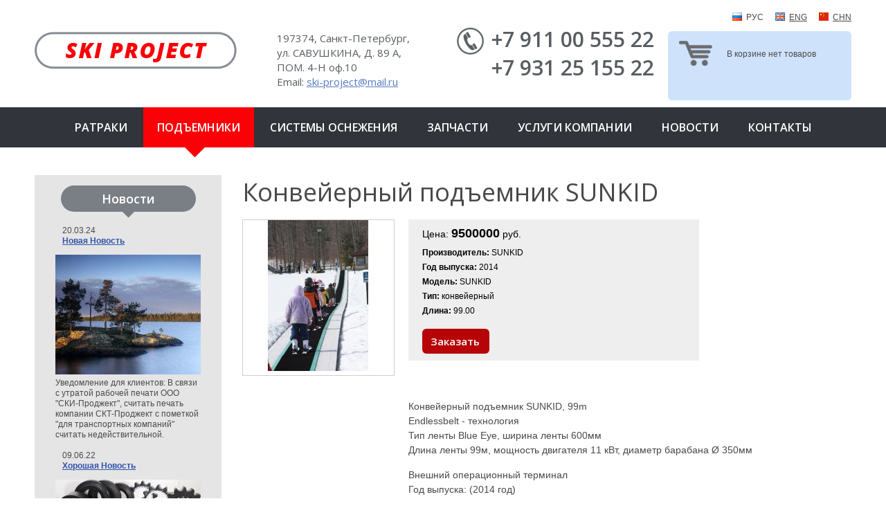

--- FILE ---
content_type: text/html; charset="utf-8"
request_url: http://ski-project.ru/pod-emniki/Konvejernyj-pod-emnik-sunkid/
body_size: 5535
content:
<!DOCTYPE html>

<!--[if lte IE 8 ]> <html class="ie8"> <![endif]-->
<!--[if (gt IE 8)|!(IE)]><!--><html> <!--<![endif]-->
	<head>
		<title>конвейерный подъемник - SKI PROJECT</title>
<meta http-equiv="Content-type" content="text/html; charset=utf-8" />
<meta http-equiv="Content-Language" content="ru-RU" />
<meta name="keywords" content="SUNKID подъемник, конвейерный подъемник, ленточный подъемник купить, детский подъемник" />

		<base href="http://ski-project.ru/"><!--[if lte IE 6]></base><![endif]-->
		
		
		
		
		<!--[if lt IE 9]> <script src="https://cdnjs.cloudflare.com/ajax/libs/html5shiv/3.7.2/html5shiv.min.js"></script> <![endif]-->
		
		
		
		
		
		
		

		
		
		
		
		
		
	<link rel="stylesheet" type="text/css" href="http://ski-project.ru/site/css/normalize.css?m=1455025461" />
<link rel="stylesheet" type="text/css" href="http://ski-project.ru/site/css/layout.css?m=1455025461" />
<link rel="stylesheet" type="text/css" href="http://ski-project.ru/site/css/content.css?m=1507192022" />
<link rel="stylesheet" type="text/css" href="http://ski-project.ru/site/css/typography.css?m=1455025461" />
<link rel="stylesheet" type="text/css" media="print" href="http://ski-project.ru/site/css/print.css?m=1455025461" />
<link rel="stylesheet" type="text/css" href="http://ski-project.ru/webylon/javascript/fancybox/jquery.fancybox-1.3.4.css?m=1455025477" />
<script type="text/javascript" src="http://ski-project.ru/webylon/javascript/jquery-1.7.2.min.js?m=1455025474"></script>
<script type="text/javascript" src="http://ski-project.ru/webylon/javascript/fancybox/jquery.fancybox-1.3.4.js?m=1455025477"></script>
<script type="text/javascript" src="http://ski-project.ru/webylon/javascript/fancybox/jquery.mousewheel-3.0.4.pack.js?m=1455025477"></script>
<script type="text/javascript" src="http://ski-project.ru/site/javascript/carouFredSel.js?m=1455025460"></script>
<script type="text/javascript" src="http://ski-project.ru/site/javascript/help.js?m=1455025460"></script>
<script type="text/javascript" src="http://ski-project.ru/site/javascript/script.js?m=1455025460"></script>
<script type="text/javascript" src="http://ski-project.ru/userforms/thirdparty/jquery-validate/jquery.validate.min.js?m=1455025471"></script>
<script type="text/javascript" src="http://ski-project.ru/userforms/thirdparty/jquery-validate/localization/messages_ru.js?m=1455025473"></script>
<script type="text/javascript" src="http://ski-project.ru/stealth_captcha/javascript/script.js?m=1455025464"></script>
<script type="text/javascript">
//<![CDATA[
			(function($) {
				$(document).ready(function() {
					$("#UserForm140").validate({
						ignore: [':hidden'],
						errorClass: "required",	
						errorPlacement: function(error, element) {
							if(element.is(":radio")) {
								error.insertAfter(element.closest("ul"));
							} else {
								error.insertAfter(element);
							}
						},
						messages:
							{
EditableTextField18:"Поле &#39;Имя&#39; является обязательным.", EditableTextField19:"Поле &#39;Телефон&#39; является обязательным.", EditableEmailField21:"Поле &#39;Email&#39; является обязательным.", EditableTextField20:"Поле &#39;Товар&#39; является обязательным.", EditableTextField22:"Поле &#39;Сообщение&#39; является обязательным.", EditableCheckbox43:"Поле &#39;Согласие&#39; является обязательным.", EditableSpamProtectionField24:"Поле &#39;EditableSpamProtectionField24&#39; является обязательным."
}

						,
						rules: 
						 	{
EditableTextField18:{
required:1
}
, EditableTextField19:{
required:1
}
, EditableEmailField21:{
required:1, email:1
}
, EditableTextField20:{
required:1
}
, EditableCheckbox43:{
required:1
}
, EditableSpamProtectionField24:{
required:1
}

}

					});
				});
			})(jQuery);

//]]>
</script>
</head>
	<body class="inner Product ru">
		<div class="wrapper" id="wrapper">
			<header class="header hide-print">
				<div class="langlinks">
					
						<span class="lang ru">РУС</span>
					
					
						<a href="/en/" class="lang en">ENG</a>
					
					
						<a href="/ch/" class="lang ch">CHN</a>
					
				</div>
				<a href="/" class="logo"><img src="site/img/logo.png" alt="logo" /></a>
				<div class="header-contacts">
					197374, Санкт-Петербург,<br/>
ул. САВУШКИНА, Д. 89 А, <br/>
ПОМ. 4-Н оф.10<br/>
					Email: <a href="mailto:ski-project@mail.ru">ski-project@mail.ru</a>
				</div>
				
				<div class="header-phone">
					+7 911 00 555 22<br/>
+7 931 25 155 22
				</div>
				
				<div class="cart">
				
					<div class="cart-info">
						
							<p class="nothing">В корзине нет товаров</p>
						
					</div>
				
				</div>
			</header>
			
			<nav class="mainmenu hide-print">
				<ul class="first-level">
					
					<li class="fl-item"><a href="/ratraki/" title="Ратраки" class="link">Ратраки</a>
						
					</li>
					
					<li class="fl-item"><a href="/pod-emniki/" title="Подъемники" class="section">Подъемники</a>
						
					</li>
					
					<li class="fl-item"><a href="/sistemy-osnezhenija/" title="Системы оснежения" class="link">Системы оснежения</a>
						
							<ul class="second-level">
							
								<li class="sl-item"><a href="/sistemy-osnezhenija/katalog/" title="Каталог" class="link">Каталог</a></li>
							
								<li class="sl-item"><a href="/sistemy-osnezhenija/snegogeneratory-sherpa/" title="Снегогенераторы SHERPA" class="link">Снегогенераторы SHERPA</a></li>
							
							</ul>
						
					</li>
					
					<li class="fl-item"><a href="/zapchasti/" title="Запчасти" class="link">Запчасти</a>
						
							<ul class="second-level">
							
								<li class="sl-item"><a href="/zapchasti/dlja-ratrakov/" title="Для ратраков" class="link">Для ратраков</a></li>
							
								<li class="sl-item"><a href="/zapchasti/dlja-pod-emnikov/" title="Для подъемников" class="link">Для подъемников</a></li>
							
								<li class="sl-item"><a href="/zapchasti/dlja-sistemy-osnezhenija/" title="Для системы оснежения" class="link">Для системы оснежения</a></li>
							
								<li class="sl-item"><a href="/zapchasti/on-line-shop/" title="ON-LINE SHOP" class="link">ON-LINE SHOP</a></li>
							
							</ul>
						
					</li>
					
					<li class="fl-item"><a href="/uslugi-kompanii/" title="Услуги компании" class="link">Услуги компании</a>
						
							<ul class="second-level">
							
								<li class="sl-item"><a href="/uslugi-kompanii/kompleksnye-predlozhenija/" title="Комплексные предложения" class="link">Комплексные предложения</a></li>
							
								<li class="sl-item"><a href="/uslugi-kompanii/servis/" title="Сервис" class="link">Сервис</a></li>
							
								<li class="sl-item"><a href="/uslugi-kompanii/proizvodstvo/" title="Наше производство" class="link">Наше производство</a></li>
							
							</ul>
						
					</li>
					
					<li class="fl-item"><a href="/novosti/" title="Новости" class="link">Новости</a>
						
					</li>
					
					<li class="fl-item"><a href="/contacts/" title="Контакты" class="link">Контакты</a>
						
							<ul class="second-level">
							
								<li class="sl-item"><a href="/contacts/forma-obratnoj-svjazi/" title="Форма обратной связи" class="link">Форма обратной связи</a></li>
							
							</ul>
						
					</li>
					
				</ul>
			</nav>
			<div class="print_block show-print clearfix">
				<img src="site/img/logo.png" class="print_logo" alt="logo" />
				<div class="contacts print_contacts">
					
					<div class="ico map-ico">197374, Санкт-Петербург,<br/>
ул. САВУШКИНА, Д. 89 А, <br/>
ПОМ. 4-Н оф.10</div>
					
					
					
					<div class="ico phone-ico">+7 911 00 555 22<br/>
+7 931 25 155 22</div>
					
						
					<div class="ico fax-ico">+7 812 386 64 28</div>
					
					
					<div class="ico mail-ico">ski-project@mail.ru</div>
					
				</div>
			</div>
			<div id="body" class="body">
				<aside id="side-col" class="side-col hide-print">
					
					
					
					
					
					<section class="block news-widget">
						<header class="block-header"><h2>Новости</h2></header>
						<div class="block-content">
							
							<article class="item">
								<span class="date">20.03.24</span>
								<a class="title" href="/novosti/new-newsentry-2/"><h3>Новая Новость</h3></a>
								<img src="http://ski-project.ru/assets/page-files/1/25/_resampled/SetWidth210-Severnaya-Kareliya.jpg" alt="Северная Карелия.jpg" />
								
								<p>Уведомление для клиентов: В связи с утратой рабочей печати ООО &quot;СКИ-Проджект&quot;, считать печать компании СКТ-Проджект с пометкой &quot;для транспортных компаний&quot; считать недействительной.</p>
								
							</article>
							
							<article class="item">
								<span class="date">09.06.22</span>
								<a class="title" href="/novosti/horoshaja-novost/"><h3>Хорошая Новость</h3></a>
								<img src="http://ski-project.ru/assets/page-files/3/213/_resampled/SetWidth210-FDN2403.JPG" alt="_FDN2403.JPG" />
								
								<p>НА СКЛАДЕ ЗАПЧАСТИ ДЛЯ ХОДОВОЙ</p>
								
							</article>
							
							<article class="item">
								<span class="date">08.04.17</span>
								<a class="title" href="/novosti/zapchasti-dlja-ratrakov-kanatnyh-dorog-snegogeneratorov/"><h3>Запчасти для ратраков, канатных дорог, снегогенераторов</h3></a>
								<img src="http://ski-project.ru/assets/page-files/2/115/_resampled/SetWidth210-5_KRA14_8001602_1_.jpg" alt="5_KRA14_8001602_1_.jpg" />
								
								<p>Компания SKI-Project значительно расширила перечень б/у и новых запчастей для ратраков, канатных бугельных и кресельных дорог, снегогенераторов всех марок. </p>
								
							</article>
							
							<a class="archive" href="/novosti/">Архив новостей</a>
						</div>
					</section>
					
					
				</aside>
				<section class="center-col typography Product-layout" id="center-col">
					
						<h1>Конвейерный подъемник SUNKID</h1>


<div class="product-wrapper clearfix">
	<div class="photos-box">
		   
			
				<a href="http://ski-project.ru/assets/Uploads/300px-Magic_carpet_ski_lift.jpg" rel="gal" title="Конвейерный подъемник SUNKID" class="ssImagePopup">
					<img src="http://ski-project.ru/assets/Uploads/_resampled/paddedimage218218-300px-Magic_carpet_ski_lift.jpg" title="300px-Magic_carpet_ski_lift.jpg" alt="300px-Magic_carpet_ski_lift.jpg" />
				</a>
			
		
		
		
	</div>
	<div class="description">
		<div class="price-cont clearfix form-view">
			<div class="price opt"><span class="name">Цена:</span> 
				
					
					<span class="value">9500000</span>&nbsp;руб.
					
				
				<p class="parameters">
					<b>Производитель:</b> SUNKID<br/>
					<b>Год выпуска:</b> 2014<br/>
					
					<b>Модель:</b> SUNKID<br/>
					<b>Тип:</b> конвейерный<br/>
					<b>Длина:</b> 99.00<br/>
				</p>
			</div>
			
				
				<div class="order-button clearfix"><span class="value">

<form  id="AddProductForm_197" action="/forma-prostogo-zakaza/checkout" method="post" enctype="application/x-www-form-urlencoded" class="AddProductForm">

		
		
			<input type="hidden" class="hidden nolabel" id="AddProductForm_197_itemId" name="itemId" value="197" />
		
	
		
			<input class="action  AddProductAction" id="AddProductForm_197_action_checkout" type="submit" name="action_checkout" value="Заказать" title="Заказать" />
		
	

</form>

</div>
				
			
		</div>
		
			<p> </p>
<p>Конвейерный подъемник SUNKID, 99m<br/>Endlessbelt - технология<br/>Тип ленты Blue Eye, ширина ленты 600мм<br/>Длина ленты 99м, мощность двигателя 11 кВт, диаметр барабана Ø 350мм </p>
<p>Внешний операционный терминал<br/>Год выпуска: (2014 год)<br/>• Верхняя станция - приводная<br/>Длину может варьироваться .</p>
<p>Гарантия 1 год. </p>
<p> </p>
		
		
		
		
	</div>
</div>
				</section>
			</div>
			<div class="print_block show-print clearfix">
				<table id="print_footer">
					<tr>
						<td class="print_copyrights">
							<p class="site_copyright">2015 © SKI PROJECT<br/></p>
							<p>Создание сайта<br/>
							&copy; 2014, Студия Медиавеб</p>
							<p class="print_link">http://ski-project.ru/pod-emniki/Konvejernyj-pod-emnik-sunkid/</p>
						</td>
						<td class="qr-code">
							<img src="http://chart.googleapis.com/chart?cht=qr&amp;chs=120x120&amp;chld=M&amp;chl=http://ski-project.ru/pod-emniki/Konvejernyj-pod-emnik-sunkid/" alt="QR" />
						</td>
					</tr>
				</table>
			</div>
			<footer id="footer" class="footer hide-print">
				<div class="footer-content">
					<div class="copyright">
						2015 © SKI PROJECT<br/>
						<p>&copy; Сайт создан в <a href="http://mediaweb.ru/" target="_blank">Студии Медиавеб</a></p>
					</div>
					
					<div class="custom-block">
						<!--LiveInternet counter--><script type="text/javascript"><!--
document.write("<a href='//www.liveinternet.ru/click' "+
"target=_blank><img src='//counter.yadro.ru/hit?t18.5;r"+
escape(document.referrer)+((typeof(screen)=="undefined")?"":
";s"+screen.width+"*"+screen.height+"*"+(screen.colorDepth?
screen.colorDepth:screen.pixelDepth))+";u"+escape(document.URL)+
";"+Math.random()+
"' alt='' title='LiveInternet: показано число просмотров за 24"+
" часа, посетителей за 24 часа и за сегодня' "+
"border='0' width='88' height='31'><\/a>")
//--></script><!--/LiveInternet-->

					</div>
					
					<div class="footer-contacts contacts">
						
						<div class="ico map-ico">197374, Санкт-Петербург,<br/>
ул. САВУШКИНА, Д. 89 А, <br/>
ПОМ. 4-Н оф.10</div>
						
						
						
						<div class="ico phone-ico">+7 911 00 555 22<br/>
+7 931 25 155 22</div>
						
								
						<div class="ico fax-ico">+7 812 386 64 28</div>
						
						
						<div class="ico mail-ico">Email: <a href="mailto:ski-project@mail.ru">ski-project@mail.ru</a></div>
						
					</div>
					<div class="footer-links clearfix">
						
						<a href="http://vk.com/" class="vk"></a>
						
						
						<a href="http://vk.com/" class="facebook"></a>
						
						
						<a href="http://vk.com/" class="google-plus"></a>
						
						
						<a href="http://vk.com/" class="twitter"></a>
						
						
						<a href="http://vk.com/" class="livejournal"></a>
						
					</div>
					<ul class="bottom-menu">
						
						<li><a href="/ratraki/" title="Ратраки" class="link">Ратраки</a></li>
						
						<li><a href="/pod-emniki/" title="Подъемники" class="section">Подъемники</a></li>
						
						<li><a href="/sistemy-osnezhenija/" title="Системы оснежения" class="link">Системы оснежения</a></li>
						
						<li><a href="/zapchasti/" title="Запчасти" class="link">Запчасти</a></li>
						
						<li><a href="/uslugi-kompanii/" title="Услуги компании" class="link">Услуги компании</a></li>
						
						<li><a href="/novosti/" title="Новости" class="link">Новости</a></li>
						
						<li><a href="/contacts/" title="Контакты" class="link">Контакты</a></li>
						
					</ul>
				</div>
			</footer>
		</div>
		<div class="popup-bg popup-UserForm140" >
	<div class="popup-content typography main-form">
		<span class="close">Закрыть</span>
		<h2 class="title">Запрос цены</h2>
		

<form  id="UserForm140" action="/price-request/Form" method="post" enctype="application/x-www-form-urlencoded">

	
	<p id="UserForm140_error" class="message " style="display: none"></p>
	
	
	<fieldset>
		 
		
			<div id="EditableTextField18" class="field text  requiredField"><label class="left" for="UserForm140_EditableTextField18">Имя</label><div class="middleColumn"><input type="text" class="text TextField requiredField" id="UserForm140_EditableTextField18" name="EditableTextField18" value="" /></div></div>
		
			<div id="EditableTextField19" class="field text  requiredField"><label class="left" for="UserForm140_EditableTextField19">Телефон</label><div class="middleColumn"><input type="text" class="text TextField requiredField" id="UserForm140_EditableTextField19" name="EditableTextField19" value="" /></div></div>
		
			<div id="EditableEmailField21" class="field email  requiredField"><label class="left" for="UserForm140_EditableEmailField21">Email</label><div class="middleColumn"><input type="text" class="text EmailField requiredField" id="UserForm140_EditableEmailField21" name="EditableEmailField21" value="" /></div></div>
		
			<div id="EditableTextField20" class="field text  requiredField product-field"><label class="left" for="UserForm140_EditableTextField20">Товар</label><div class="middleColumn"><input type="text" class="text TextField requiredField product-field" id="UserForm140_EditableTextField20" name="EditableTextField20" value="" /></div></div>
		
			<div id="EditableTextField22" class="field textarea "><label class="left" for="UserForm140_EditableTextField22">Сообщение</label><div class="middleColumn"><textarea id="UserForm140_EditableTextField22" name="EditableTextField22" rows="5" cols="20"></textarea></div></div>
		
			<p id="EditableCheckbox43" class="field checkbox  requiredField personal-data">
	<span class="middlecolumn"><input type="checkbox" class=" requiredField personal-data" id="UserForm140_EditableCheckbox43" name="EditableCheckbox43" value="1" />
	<label class="right" for="UserForm140_EditableCheckbox43">Согласие</label></span>
	<span class="right">Я ознакомлен и согласен с <a target="_blank" href="/politika-obrabotki-personal-nyh-dannyh/">политикой обработки персональных данных</a> сайта</span>
	
</p>
		
			<div id="EditableSpamProtectionField24" class="field stealthfieldcaptcha  requiredField nolabel"><div class="middleColumn"><input type="text" class="text TextField" name="EditableSpamProtectionField24[_e]" style="display: none" data-ctext="EmUPX9A8MKRa9g7m" value="" /><input type="hidden" class="hidden stealth_filled" name="EditableSpamProtectionField24[_f]" data-ctext="EmUPX9A8MKRa9g7m" value="" /></div></div>
		
			<input type="hidden" class="hidden nolabel" id="UserForm140_SecurityID" name="SecurityID" value="219349594" />
		
		<div class="clear"><!-- --></div>
	</fieldset>

	
	<div class="Actions">
		
			<input class="action " id="UserForm140_action_process" type="submit" name="action_process" value="Отправить" title="Отправить" />
		
	</div>
	

</form>


	</div>
	<div class="popup-thanks">
		<p>Спасибо, мы получили ваше сообщение.</p>
	</div>
</div>
	</body>
</html>

--- FILE ---
content_type: text/css
request_url: http://ski-project.ru/site/css/layout.css?m=1455025461
body_size: 10266
content:
/*
  (c) Mediaweb Studio
*/

/* FONTS
-------------------------------------------- */
@import url(http://fonts.googleapis.com/css?family=Open+Sans:400,400italic,600,600italic&subset=latin,cyrillic);

/* COMMON
-------------------------------------------- */
html { -webkit-text-size-adjust: auto; -ms-text-size-adjust: auto; }
html, body, img, form, fieldset {
	margin: 0;
	padding: 0;
	border: none;
}
html, body {
	height:100%;
	margin: 0;
	padding: 0;
}
body {
	font: 12px Tahoma, sans-serif;
	color: #4A4A4A;
	background-color: #fff;
}
legend {
	display:none;
}
a {
	color: #3054A9;
}
a:hover {
	text-decoration: none;
}
p {
	margin:0;
}

/* HELP
-------------------------------------------- */
.show-print,
.hide {
	display: none;
	visibility: hidden;
}
.nowrap {
	white-space: nowrap;
}

/* clearfix */
.clearfix:before,
.clearfix:after {
	content: " ";
	display: table;
}
.clearfix:after {
	clear: both;
}

br.clear {
	line-height: 0;
	clear: both;
}

/* CONTENT
-------------------------------------------- */
.wrapper {
	min-height: 100%;
	position: relative;
	width: 100%;
	min-width: 1200px;
	background-color: #fff;
}
.header {
	height: 155px;
	width: 1200px;
	margin: 0 auto;
	position: relative;
}
.body {
	width: 1200px;
	margin: 0 auto;
	padding-bottom: 370px;
	padding-top: 40px;
	overflow: hidden;
	position: relative;
}
.center-col {
	float: left;
	width: 850px;
	margin: 0 40px 0 20px;
}
.side-col {
	width: 270px;
	float: left;
	margin: 0 10px;
}
.center-col, .side-col {
	min-height: 1px;
}
.body .custom-block {
	margin-bottom: 30px;
}
.footer {
	width: 100%;
	height: 296px;
	position: absolute;
	bottom: 0;
	left: 0;
	background: #343434;
}
.footer .footer-content {
	position: relative;
	width: 1200px;
	margin: 0 auto;
	height: 296px;
}

/* HEADER
-------------------------------------------- */
.header .logo {
	display: block;
	position: absolute;
	width: 292px;
	height: 54px;
	top: 46px;
	left: 10px;
}

/* cart */
.cart {
	position: absolute;
	top: 45px;
	right: 10px;
	height: 100px;
	width: 265px;
	background: url([data-uri])
	16px 14px no-repeat #CFE2FC;
	border-radius: 6px;
}
.cart .cart-info {
	padding: 20px 0 0 85px;
}
.cart .cart-info > p > span {
	display: inline-block;
	width: 80px;
}
.cart .cart-info > a {
	display: block;
	font: 600 14px/30px 'Open Sans', sans-serif;
	color: #fff;
	width: 162px;
	height: 30px;
	text-align: center;
	text-decoration: none;
	background: #B70408;
	border-radius: 6px;
	margin-top: 10px;
}
.cart .nothing {
	padding-top: 6px;
}

/* languages */
.langlinks {
	position: absolute;
	right: 10px;
	top: 18px;
	height: 14px;
}
.langlinks .lang {
	display: inline-block;
	margin-left: 14px;
	padding-left: 20px;
	height: 12px;
	font: 12px/14px Tahoma, sans-serif;
	color: #494949;
}
.langlinks .ru {
	background: url([data-uri])
	left center no-repeat;
}
.langlinks .en {
	background: url([data-uri])
	left center no-repeat;
}
.langlinks .ch {
	background: url([data-uri])
	left center no-repeat;
}

.header-contacts {
	position: absolute;
	top: 45px;
	left: 360px;
	font: 15px/140% 'Open Sans', sans-serif;
	color: #575D61;
}
.header-contacts > a {
	color: #557BBF;
}

.header-phone {
	position: absolute;
	left: 620px;
	top: 36px;
	padding: 0px 0 0 50px;
	font: 600 30px 'Open Sans', sans-serif;
	color: #575D61;
	background: url([data-uri])
	left 4px no-repeat;
}

/* main menu */
.mainmenu {
	background: #31343A;
	width: 100%;
	height: 58px;
}
.mainmenu ul,
.mainmenu li {
	display: block;
	margin: 0;
	padding: 0;
	list-style-type: none;
}
.mainmenu .first-level {
	width: 1200px;
	margin: 0 auto;
	text-align: center;
}
.mainmenu .fl-item {
	display: inline-block;
	padding: 0;
	margin: 0;
	position: relative;
}
.mainmenu  .fl-item > a {
	display: block;
	height: 58px;
	padding: 0 20px;
	font: 600 16px/58px 'Open Sans', sans-serif;
	text-decoration: none;
	text-transform: uppercase;
	color: #fff;
}
.mainmenu .fl-item > a:hover {
	text-decoration: none;
	background-color: #000;
}
.mainmenu .fl-item > a.section {
	background-color: #FA0107;
	position: relative;
}
.mainmenu .fl-item > a.section:after {
	content: "";
	position: absolute;
	width: 39px;
	height: 15px;
	bottom: -15px;
	left: 50%;
	margin-left: -20px;
	background: url([data-uri])
	no-repeat;
	z-index: 1001;
}
.mainmenu .second-level {
	display: none;
	width: 100%;
	min-width: 200px;
	position: absolute;
	background: #6B6E74;
	padding: 8px 0;
	z-index: 8000;
}
.mainmenu .fl-item:hover .second-level {
	display: block;
}
.mainmenu .second-level .sl-item a {
	display: block;
	text-align: left;
	padding: 10px 20px;
	font: 15px 'Open Sans', sans-serif;
	text-decoration: none;
	color: #fff;
}
.mainmenu .second-level .sl-item a:hover {
	background: #44474E;
}

/* PAGE
-------------------------------------------- */
.parent-link, .showall {
	margin-top: 20px;
}

/* special catalog */
.typography h2.special-title {
	font: normal 36px 'Open Sans', sans-serif;
	margin: 0 0 15px;
}
.special .item {
	float: left;
	width: 260px;
	margin: 0 20px 10px 0;
	text-align: center;
}
.special .item .image {
	display: block;
	margin-bottom: 20px;
}
.special .item .image > img {
	display: block;
	border-radius: 6px;
}
.special .item .title {
	font: 600 16px 'Open Sans', sans-serif;
	color: #054179;
}
.special .item .price {
	font: 18px 'Open Sans', sans-serif;
	color: #000;
}
.special .item .price > b {
	font-weight: 600;
	font: 24px;
}
.special .item .action {
	background: #FA0107;
	color: #fff;
}


/* Pagenavigation */
.center-col.typography .pagenav, .center-col.typography .pagenav li {
	margin: 0;
	padding: 0;
	list-style-type: none;
}
.pagenav li {
	display: inline-block;
	border: 1px solid #9AB6CF;
}
.pagenav a, .pagenav span {
	display: block;
	padding: 1px 4px;
	font-weight: bold;
	text-decoration: none;
}
.pagenav a {
	background-color: #fff;
}

/* infoblocks */
.infoblocks {
	margin-bottom: 22px;
}
.infoblocks a {
	display: block;
	margin-bottom: 4px;
}

/* left menu */
.sidemenu {
	border: 7px solid #E5E5E5;
	border-radius: 15px;
	margin-bottom: 28px;
	background: #fff;
	padding: 22px 30px;
}
.sidemenu ul, .sidemenu li {
	list-style-type: none;
	display: block;
	padding: 0;
	margin: 0;
}
.sidemenu .fl-item > a {
	display: block;
	padding: 0 0 0 18px;
	margin-bottom; 12px;
	color: #0D0D0D;
	text-decoration: none;
	font: 600 16px 'Open Sans', sans-serif;
	background: url([data-uri])
	left 9px no-repeat;
}
.sidemenu .fl-item > a:hover, .sidemenu .fl-item > a.section {
	background: url([data-uri])
	left 9px no-repeat;
	color: #AF2626;
}
.sidemenu .second-level {
	padding-top: 10px;
	display: none;
	visibility: hidden;
}
.sidemenu .fl-item.section .second-level {
	display: block;
	visibility: visible;
}
.sidemenu .sl-item > a {
	display: block;
	padding-left: 30px;
	margin-bottom: 10px;
	color: #0D0D0D;
	text-decoration: none;
	font: 14px 'Open Sans', sans-serif;
	background: url([data-uri])
	10px 9px no-repeat;
}
.sidemenu .sl-item > a:hover, .sidemenu .sl-item > a.section {
	color: #B70407;
	background: url([data-uri])
	10px 9px no-repeat;
}

/* blocks */
.block {
	font: 12px/125% Tahoma, sans-serif;
	color: #4A4A4A;
	background-color: #E5E5E5;
	margin-bottom: 30px;
	padding: 15px 30px 24px 30px;
}
.block-header {
	height: 38px;
	width: 195px;
	margin: 0 auto 20px;
	text-align: center;
	position: relative;
	background: #7A7F86;
	border-radius: 20px;
	position: relative;
}
.block-header:after {
	content: "";
	position: absolute;
	width: 17px;
	height: 9px;
	bottom: -9px;
	left: 50%;
	margin-left: -8px;
	background: url([data-uri])
	no-repeat;
}
.block-header > h2 {
	font: 600 18px/38px 'Open Sans', sans-serif;
	color: #fff;
	margin: 0;
}

/* cart */
.cart.block .block-content span {
	display: inline-block;
	width: 70px;
}
.cart.block .block-content a {
	display: inline-block;
	margin-top: 5px;
}

/* contacts */
.contacts .ico {
	padding-left: 20px;
	padding: 0 0 2px 20px;
	margin-bottom: 10px;
	-webkit-print-color-adjust: exact;
}
.map-ico {
	background: url('../img/icons/contacts/ico-map.png') no-repeat;
}
.time-ico {
	background: url('../img/icons/contacts/ico-time.png') no-repeat;
}
.phone-ico {
	background: url('../img/icons/contacts/ico-phone.png') no-repeat;
}
.fax-ico {
	background: url('../img/icons/contacts/ico-fax.png') no-repeat;
}
.mail-ico {
	background: url('../img/icons/contacts/ico-mail.png') no-repeat;
}

/* news widgets */
.news-widget .item {
	margin-bottom: 15px;
}
.news-widget .date {
	display: inline-block;
	margin-left: 10px;
}
.news-widget .title h3 {
	display: block;
	margin: 0 0 12px 10px;
	font-weight: bold;
	font-size: 12px;
}
.news-widget img {
	display: block;
	margin-bottom: 5px;
}
.news-widget .archive {
	display: block;
	text-align: center;
}

/* FOOTER
-------------------------------------------- */
.footer .footer-content {
	background: url([data-uri])
	10px 42px no-repeat;
}
.footer .copyright {
	position: absolute;
	right: 10px;
	top: 40px;
	color: #fff;
	font: 12px/15px Tahoma, sans-serif;
}
.footer .copyright a {
	color: #fff;
}
.footer a {
	color: #1DB5FF;
}
.footer .custom-block  {
	position: absolute;
	right: 10px;
	top: 88px;
	width: 250px;
	text-align: right;
}
.footer .footer-contacts {
	position: absolute;
	left: 390px;
	top: 40px;
	color: #fff;
}
.footer-links {
	position: absolute;
	top: 205px;
	left: 390px;
}
.footer-links a {
	width: 40px;
	height: 40px;
	background: url('../img/icons/sn.png') no-repeat;
	display: block;
	float: left;
	margin-right: 5px;
}
.footer-links a.vk { background-position: 0px 0px; }
.footer-links a.vk:hover { background-position: 0px -40px; }
.footer-links a.facebook { background-position: -45px 0; }
.footer-links a.facebook:hover { background-position: -45px -40px; }
.footer-links a.google-plus { background-position: -90px 0; }
.footer-links a.google-plus:hover { background-position: -90px -40px; }
.footer-links a.twitter { background-position: -135px 0; }
.footer-links a.twitter:hover { background-position: -135px -40px; }
.footer-links a.livejournal { background-position: -180px 0; }
.footer-links a.livejournal:hover { background-position: -180px -40px; }

.bottom-menu {
	position: absolute;
	left: 710px;
	top: 40px;
}
.bottom-menu, .bottom-menu li {
	display: block;
	margin: 0;
	padding: 0;
}
.bottom-menu li {
	margin-bottom: 10px;
}
.bottom-menu a {
	font: 14px Arial, sans-serif;
}
/* SLIDER
-------------------------------------------- */
.carousel-wrapper {
	width: 100%;
	height: 383px;
	overflow: hidden;
	position: relative;
}
.carousel div {
	display: block;
	float: left;
	width: 900px;
	height: 383px;
	position: relative;
}
.carousel .desc {
	position: absolute;
	left: 0;
	width: 100%;
	bottom: 10px;
	height: 56px;
	font: 41px/56px 'Roboto Slab', sans-serif;
	color: #fff;
	text-align: center;
	background: rgba(72, 89, 109, 0.65);
}
.carousel img {
	display: block;
	width: 900px;
	height: 383px;
}
.carousel-wrapper .prev, .carousel-wrapper .next {
	display: block;
	height: 383px;
	width: 50%;
	top: 0;
	position: absolute;
}
.carousel-wrapper .prev:hover, .carousel-wrapper .next:hover {

}
.carousel-wrapper .prev {
	left: -450px;
	background: url([data-uri])
	right 110px center no-repeat rgba(82, 102, 124, 0.75);
}
.carousel-wrapper .next {
	right: -450px;
	background: url([data-uri])
	left 110px center no-repeat rgba(82, 102, 124, 0.75);
}

--- FILE ---
content_type: text/css
request_url: http://ski-project.ru/site/css/content.css?m=1507192022
body_size: 3165
content:
/*
  (c) Mediaweb Studio
*/

/* COMMON: FILES
------------------------------------ */
.main-files {
	margin: 40px 0;
	font: 12px/125% Tahoma, sans-serif;
}
.main-files .item {
	min-height: 27px;
	font-size: 12px;
	margin-bottom: 6px;
	overflow: hidden;
}
.main-files .info {
	padding: 6px 0 0 32px;
}
.main-files .item .ico {
	float: left;
	width: 27px;
	height: 32px;
	background-image: url("../img/icons/files.png");
	background-repeat: no-repeat;
}
.main-files  .ico-arc,
.main-files  .ico-zip,
.main-files  .ico-rar {
	background-position: 0 -33px;
}
.main-files .ico-mp3 {
	background-position: 0 -66px;
}
.main-files .ico-jpg , .main-files .ico-png {
	background-position: 0 -99px;
}
.main-files .ico-mkv {
	background-position: 0 -132px;
}
.main-files  .ico-txt {
	background-position: 0 -165px;
}
.main-files  .ico-doc, 
.main-files  .ico-docx {
	background-position: 0 -199px;
}
.main-files .ico-pdf {
	background-position: 0 -233px;
}
.main-files  .ico-pps {
	background-position: 0 -267px;
}
.main-files  .ico-ppt {
	background-position: 0 -301px;
}
.main-files  .ico-xls, 
.main-files  .ico-xlsx {
	background-position: 0 -335px;
}

/* COMMON: FORM
------------------------------------ */
/* general */
.main-form form {
	width: 460px;
	padding: 10px 0;
}
.main-form fieldset div.field {
	margin-bottom: 5px;
	overflow: hidden;
	width: 460px;
}
.main-form fieldset div.field label.left {
	display: block;
	float: left;
	overflow: hidden;
	width: 180px !important;
}
.main-form div.requiredField label.left:after {
	content: " *";
	color: #FF0000;
}
.main-form fieldset div.field .middleColumn {
	float: left;
	overflow: visible;
	width: 280px;
}
.main-form div.requiredField label.required {
	display: block;
	color: #FF0000;
	padding-top: 2px;
}
.main-form div.field  .message {
	color: #ff0000;
	margin-left: 180px;
}
.main-form p.checkbox.personal-data label.right {
	display: none;
}
.main-form p.checkbox label.required {
	color: #FF0000;
	margin-left: 5px;
}
.main-form p.checkbox .message {
	color: #ff0000;
}

/* fields */
.main-form .middleColumn input.text,
.main-form .middleColumn textarea,
.main-form .middleColumn select,
.form-view input.text,
.form-view textarea,
.form-view select {
	border: 1px solid #9AB6CF;
	background: #FFF;
}
.main-form .middleColumn input.text,
.main-form .middleColumn textarea {
	padding: 2px 3px;
	font: 13px Tahoma, sans-serif;
	text-align: left;
	resize: none;
	width: 272px;
}
.main-form .middleColumn select{
	padding:1px;
	width: 280px;
}
.main-form p.checkbox {
	padding-left: 180px;
}

/* groups */
.main-form .middleColumn ul {
	list-style-type: none;
	padding: 0;
	margin: 0;
}
.main-form .middleColumn ul label {
	vertical-align: top;
}
.main-form .middleColumn ul input {
	vertical-align: bottom;
}

/* action */
.main-form input.action,
.form-view input.action,
a.button-link {
	background: #646973;
	height: 36px;
	border: none;
	border-radius: 6px;
	padding: 0 14px 0 12px;
	cursor: pointer;
	font: 600 13px/36px 'Open Sans', sans-serif;
	color: #fff !important;
}
.main-form input.action:active,
.form-view input.action:active,
a.button-link:active {
	padding: 0 13px 0 13px;
}
.main-form div.Actions {
	padding: 10px 0 0;
	position: relative;
	text-align: right;
}
a.button-link {
	display: inline-block;
	text-decoration: none;
}

/* captcha */
.main-form .phpcaptcha img {
	float:left;
	margin:0 10px 0 0;
	border: 0 none;
}
.main-form .phpcaptcha input.text {
	position: relative;
	top: -5px;
	width: 172px;
}

/* COMMON: POPUP FORM
------------------------------------ */
.popup-bg {
	display: none;
	width: 100%;
	height: 100%;
	position: fixed;
	top: 0;
	left: 0;
	text-align: center;
	background: rgba(170, 170, 170, 0.4);
	z-index: 5000;
}
.popup-bg:before {
	content:'';
	display: inline-block;
	height: 100%;
	vertical-align: middle;
	margin-right: -0.25em;
}
.popup-content,
.popup-thanks {
	display: inline-block;
	vertical-align: middle;
}
.popup-thanks {
	display: none;
}
.popup-content,
.popup-thanks {
	position: relative;
	background: #F3F3F3;
	border: 1px solid #424242;
	border-radius: 5px;
	text-align: left;
	padding: 18px 30px;
}
.popup-content {
	width: 480px;
}
.popup-content .close {
	position: absolute;
	right: 12px;
	top: 10px;
	color: #999;
	cursor: pointer;
}
.popup-content .close:hover {
	color: #000;
}
.popup-content h2.title {
	margin: 0 0 15px;
}

.popup-content .Actions {
	text-align: right;
	padding-top: 10px;
}

/* COMMON: GRID
------------------------------------ */
.grid {
	margin-right: -40px;
}
.grid > .element {
	display: inline-block !important;
	vertical-align: top !important;
	margin: 0 34px 5px 0 !important;
	width: 183px !important;
	font: 12px Tahoma, sans-serif !important;
}
.grid .image {
	display: block !important;
	border: 3px solid #C0C1C5 !important;
	border-radius: 4px;
	background-color: #fff;
	width: 175px !important;
	height: 175px !important;
	line-height: 0;
}
.grid p {
	display: block !important;
	text-align: center !important;
	padding: 13px 0 !important;
	margin: 0 !important;
}
.grid p.title {
	margin-top: 5px !important;
	font-weight: bold !important;
}

/* PhotoGalleryPage page */
.PhotoGalleryPage .grid p {
	padding: 0 !important;
}

/* RUBRIC GRID
------------------------------------ */
.rub-grid {
	margin-right: -43px !important;
}
.rub-grid > .element {
	padding: 24px;
	margin-right: 43px !important;
}
.rub-grid > .element:hover {
	background: #F8F8F8;
	border-radius: 8px;
	box-shadow: 1px 1px 1px 0px #B3B3B3;
}

/* CATALOG
------------------------------------ */
.products {
	margin-top: 36px;
}
.products .element {
	margin-bottom: 14px;
	padding-bottom: 13px;
	background: url([data-uri])
	bottom repeat-x;
}
.products .element .image {
	float: left;
}
.products .element .image img {
	border: 3px solid #C0C1C5 !important;
	border-radius: 4px;
}
.products .element .desc {
	margin-left: 180px;
}
.products .element .desc p {
	float: left;
	margin-right: 20px;
}
.products .element .title {
	width: 220px;
	font: bold 16px Arial, sans-serif;
}
.products .element .parameters {
	width: 230px;
	font: 14px Arial, sans-serif;
}
.products .element .parameters b {
	font-size: 13px;
}
.products .element .price {
	font: 19px Arial, sans-serif;
	margin-right: 0;
}

/* filter */
.form-view.filter {
	background: #E5E5E5;
	border-radius: 4px;
	padding: 20px;
	margin-bottom: 15px;
}
.form-view.filter fieldset > div {
	position: absolute;
	width: 240px;
	margin: 0 40px 20px 0;
}
.form-view.filter label.left{
	display: block;
	font: 600 14px 'Open Sans', sans-serif;
	color: #4C5566;
	margin-bottom: 8px;
}
.form-view.filter label.left:after {
	content: ":";
}
.form-view.filter select {
	font: 15px Arial, sans-serif;
	color: #000;
	padding-left: 5px;
	width: 230px;
	height: 27px;
	border: 1px solid #979798;
}
.form-view.filter input.text {
	border: none;
	height: 29px;
}
.form-view.filter input.text.NumericField  {
	width: 65px;
	margin: 0 3px 0 3px;
}
.form-view.filter .middleColumn label {
	font-weight: bold;
}
.form-view.filter .middleColumn:after {
	display: inline-block;
	font-weight: bold;
}
.form-view.filter #Year .middleColumn:after {
	content: "год";
}
.en .form-view.filter #Year .middleColumn:after {
	content: "year";
}
.zh .form-view.filter #Year .middleColumn:after {
	content: "年龄";
}
.form-view.filter #Price .middleColumn:after {
	content: "руб.";
}
.en .form-view.filter #Price .middleColumn:after {
	content: "rub.";
}
.zh .form-view.filter #Price .middleColumn:after {
	content: "卢布";
}
.form-view.filter #WorkingHours .middleColumn:after {
	content: "часов";
}
.en .form-view.filter #WorkingHours .middleColumn:after {
	content: "hours";
}
.zh .form-view.filter #WorkingHours .middleColumn:after {
	content: "小时";
}
.form-view.filter #Form_Filters_action_filter {
	background: #B70408;
}
.form-view.filter .Actions {
	display: none;
	text-align: right;
}

/***/
.filter fieldset {
	height: 155px;
	position: relative;
}

/* ...Snowmobiles */
.filter.id8 #Vendor,
.filter.id47 #Vendor,
.filter.id77 #Vendor {
	left: 0;
	top: 0;
}
.filter.id8 #Model,
.filter.id47 #Model,
.filter.id77 #Model {
	left: 0;
	bottom: 0;
}
.filter.id8 #Year,
.filter.id47 #Year,
.filter.id77 #Year {
	top: 0;
	left: 275px;
}
.filter.id8 #WorkingHours,
.filter.id47 #WorkingHours,
.filter.id77 #WorkingHours {
	left: 275px;
	bottom: 0;
}
.filter.id8 #Price,
.filter.id47 #Price,
.filter.id77 #Price {
	top: 0;
	left: 520px;
}

/* ...Lifts */
.filter.id16 #LiftType,
.filter.id48 #LiftType,
.filter.id78 #LiftType {
	top: 0;
	left: 0;
}
.filter.id16 #Year,
.filter.id48 #Year,
.filter.id78 #Year {
	top: 0;
	left: 275px;
}
.filter.id16 #Length,
.filter.id48 #Length,
.filter.id78 #Length {
	top: 0;
	left: 520px;
}
.filter.id16 #Price,
.filter.id48 #Price,
.filter.id78 #Price {
	left: 0;
	bottom: 0;
}

/* ...Snowmaking system */
.filter.id17 fieldset,
.filter.id49  fieldset,
.filter.id80  fieldset {
	height: 70px;
}
.filter.id17 #Vendor,
.filter.id49 #Vendor,
.filter.id80 #Vendor {
	top: 0;
	left: 0;
}
.filter.id17 #Year,
.filter.id49 #Year,
.filter.id80 #Year {
	top: 0;
	left: 275px;
}
.filter.id17 #Price,
.filter.id49 #Price,
.filter.id80 #Price {
	top: 0;
	left: 520px;
}

/* ...Spare parts */
.filter.id18 fieldset,
.filter.id50 fieldset,
.filter.id79 fieldset {
	height: 70px;
}
.filter.id18 #Vendor,
.filter.id50 #Vendor,
.filter.id79 #Vendor {
	top: 0;
	left: 0;
}
.filter.id18 #Model,
.filter.id50 #Model,
.filter.id79 #Model {
	top: 0;
	left: 275px;
}

/* CART
------------------------------------ */
.CartPage .center-col .delete {
	padding-left: 15px;
	background: url("[data-uri]")
	left center no-repeat;
}

/* PRODUCT PAGE
------------------------------------ */
.product-wrapper .photos-box {
	width: 220px !important;
	float: left !important;
}
.product-wrapper .photos-box a,
.product-wrapper .photos-box > img {
	display: block;
	border: 1px solid #CDCDCD;
	margin: 0;
	padding: 0;
}
.product-wrapper .photos {
	margin: 0 -20px 0 0;
}
.product-wrapper .photos a {
	float: left !important;
	margin: 8px 20px 0 0;
}
.product-wrapper .description {
	margin-left: 240px !important;
}
.product-wrapper .price-cont {
	background-color: #EEEEEE;
	display: inline-block;
	padding: 10px 20px;
	width: 380px;
	margin-bottom: 20px;
}
.product-wrapper .price-cont .old {
	text-decoration: line-through;
}
.product-wrapper .price-cont .discount {
	color: #f00;
}
.product-wrapper .price-cont .price {
	color: #000;
}
.product-wrapper .price-cont .parameters {
	margin-top: 6px;
	font-size: 12px;
}
.product-wrapper .price-cont .price .value {
	font: bold 18px Verdana, sans-serif;
}

.product-wrapper .order-button {
	margin-top: 10px;
}
.product-wrapper .price-cont .AddProductNum {
	height: 33px;
	width: 42px;
	text-align: center;
	vertical-align: top;
	margin-right: 10px;
}
.product-wrapper .price-cont .AddProductAction {
	font-size: 15px;
	vertical-align: top;
	background: #B70408;
}

/* NEWS AND ANNOUNCEMENT HOLDERS
------------------------------------ */
.NewsHolder-layout .item,
.AnnouncementHolder-layout .item {
	margin: 0 0 20px 0;
}
.NewsHolder-layout .item h2.title,
.AnnouncementHolder-layout .item h2.title {
	margin: 0 0 10px 0;
	font-size: 14px;
	font-weight: normal;
}
.NewsHolder-layout .item p.date,
.AnnouncementHolder-layout .item p.date{
	margin: 5px 0;
	font-size:11px;
}
.NewsHolder-layout .item .pict img,
.NewsEntry-layout .pict img,
.AnnouncementHolder-layout .item .pict img,
.Announcement-layout .pict img{
	float:left;
	margin: 0 15px 15px 0;
}

--- FILE ---
content_type: text/css
request_url: http://ski-project.ru/site/css/typography.css?m=1455025461
body_size: 797
content:
/*
  (c) Mediaweb Studio
*/

/* GENERIC STYLES
-------------------------------------------- */
.typography {
	font: 14px/150% Arial, sans-serif;
	color: #494949;
}

/* PARAGRAPHS
-------------------------------------------- */
.typography p {
	margin: 0 0 15px;
}
.typography p.red {
	color: red;
}

/* QUOTES
-------------------------------------------- */
.typography blockquote {
	margin: 15px 0 15px 30px;
	font-style: italic;
}

/* LINKS 
-------------------------------------------- */
.typography a {
	color: #4365B2;
}
.typography a:visited {
	color: #000000;
}
.typography a:hover {
	color: #1274D8;
}

/* LIST STYLES 
-------------------------------------------- */
.typography ul, .typography ol {
	margin: 15px 0;
	padding: 0 0 0 20px;
}
.typography ul ul, .typography ol ol {
	margin: 5px 0;
}
.typography li {
	margin: 0 0 5px;
}

/* HEADER STYLES
-------------------------------------------- */
.typography h1 {
	font: normal 36px 'Open Sans', sans-serif;
	margin: 0 0 15px;
}
.typography h2 {
	font: bold 24px 'Open Sans', sans-serif;
	margin: 20px 0 10px;
}
.typography h3, .typography h4 {
	font: bold 14px Verdana, sans-serif;
	margin: 15px 0 5px;
}

/* PRE STYLES 
-------------------------------------------- */	
.typography pre {
	background: none;
	border: none;
	display: block;
	font-family: Courier, monospace;
	font-size: 123%;
	margin: 0;
	padding: 0;
}

/* TABLE STYLING 
-------------------------------------------- */
.typography table {
	margin: 20px 0;
}
.typography th,
.typography thead td {
	background-color: #D0DDE9;
	text-align: center;
	border: 1px solid #9AB6CF;
	padding: 10px;
	font-weight: bold;
}
.typography td {
	border: 1px solid #9AB6CF;
	padding: 10px 12px;
	vertical-align: top;
	font-size: 13px;
	background-color: #fff;
}
.typography caption {
	caption-side: top;
	font-size: 12px;
	font-style: italic;
	padding-bottom: 7px;
	text-align: center;
}

/* WYSIWYG EDITOR ALIGNMENT CLASSES 
-------------------------------------------- */
.typography .main-content .left {
	text-align: left;
}
.typography .main-content .center {
	text-align: center;
}
.typography .main-content .right {
	text-align: right;
}

/* IMAGES 
-------------------------------------------- */
.typography .main-content img {
	border-radius: 5px;
}
.typography .main-content img, .typography .main-content a img {
	margin: 0;
}
.typography .main-content img.right {
	float: right;
	margin-left:5px;
}
.typography .main-content img.left {
	float: left;
	margin-right:5px;
}
.typography .main-content img.leftAlone {
	float: left;
	margin-right: 100%;
}
.typography .main-content img.center {
	display: block;
	float: none;
	margin: 3px auto;
}

--- FILE ---
content_type: text/css
request_url: http://ski-project.ru/site/css/print.css?m=1455025461
body_size: 761
content:
*{
	font-family: Arial; 
	font-size: 10pt;
	line-height: 13pt;
	width: auto !important;
	min-width: 0 !important;
	height: auto !important;
	float: none !important;

	-webkit-box-shadow:none !important;
	-moz-box-shadow:none !important;
	box-shadow:none !important;
}
#wrapper * {
	color: #000 !important;
}

.show-print {
	display: block !important;
	visibility: visible;
}

.hide-print,
.main-files,
.main-form,
.pagenav,
.parent-link,
.showall {
	display: none !important;
	visibility: hidden;
}

.print_block {
	font-size: 8pt;
}

body{
	padding: 20px;
}
body, .wrapper {
	background: none !important;
}
.wrapper {
	display: block;
}
.page-background {
	display: block;
}
.body {
	margin: 5px 0 5px 0 !important;
	border-top: 1px solid #000;
	padding: 5px 0 5px 0 !important;
	border-bottom: 1px solid #000;
}
.center-col {
	float: none;
	margin: 0;
	padding: 0;
}
.photos {
	display: block !important;
}


.print_copyrights {
	vertical-align: middle;
}
.print_copyrights p,
.print_copyrights span,
.print_copyrights div,
.print_contacts p,
.print_contacts span,
.print_contacts div {
	font-size: 8pt;
}
.print_copyrights .site_copyright{
	margin-bottom: 5px;
}
.print_link {
	margin-top: 6px;
}
.print_logo {
	float: left !important;
}
.print_contacts {
	float: right !important;
	width: 222px !important;
}
#print_footer {
	width: 100% !important;
}
.qr-code {
	text-align: right;
}
.print_footer {
	text-align: left;
}


table {
	border-collapse: collapse;
	border-spacing: 0;
}
.typography img.left{
	margin: 0 15px 15px 0;
	float:left;
}
.typography img.right{
	margin: 0 0 15px 15px;
	float:right;
}
.typography ul, 
.typography ol {
	margin: 20px 0;
	padding: 0 0 0 20px;
}
.typography th,
.typography thead td {
	background-color:#CCCCCC;
	text-align:center;
	border:1px solid #AAAAAA;
	padding:5px;
	font-weight:bold;
}
.typography td{
	padding: 10px;
	border:1px solid #cccccc;
}
.typography h1 {
	font-size:14pt !important; 
	line-height:15pt !important; 
	font-weight: bold !important; 
	padding: 0px;
	margin: 25px 0;
}
.typography h2 {
	font-size:12pt !important;
	line-height:13pt !important;
	font-weight: bold !important;
	padding: 0px; 
	margin: 20px 0px;
}
.typography h3, .typography h4, .typography h5 {
	font-size:11pt !important;
	padding: 0px; 
	margin: 10px 0px;
	line-height:12pt !important;
	font-weight: bold !important;
}

--- FILE ---
content_type: application/javascript
request_url: http://ski-project.ru/stealth_captcha/javascript/script.js?m=1455025464
body_size: 249
content:
jQuery(document).ready( function() {
	var a = jQuery('input[name=SecurityID]').val();
	jQuery('.stealth_filled').each(function(i, e) {
		e.value = jQuery(e).attr('data-ctext');
		if (typeof a !== "undefined") {
			e.value = e.value + a;
		}
	});
});

--- FILE ---
content_type: application/javascript
request_url: http://ski-project.ru/site/javascript/help.js?m=1455025460
body_size: 837
content:
(function ($) {
	
	window.mw = {};
	
	/***
	* POPUP FORM 
	***/
	
	mw.PopupForm = function(selectorContainer, submitEvent) {
		
		this.container = $(selectorContainer);
		this.content = $('.popup-content', this.container);
		this.thanks = $('.popup-thanks', this.container);
		this.form = $('form', this.container);
		this.close = $('.close', this.container);
		
		this.submit = (function(popup){
			return function() {
				if (!$(this).valid()) return false;
				$.ajax({
					type: 'POST',
					url: $(this).attr('action'),
					data: $(this).serialize(),
					success: function(data){
						if (data.search("<form") != -1) { //не вернул ли сервер форму с комментариями валидатора
							form.html(data);
						}
						else {
							popup.content.hide();
							popup.form.trigger('reset');
							popup.thanks.html(data);
							popup.thanks.css({'display':'inline-block','opacity':1});
							popup.thanks.delay(1000).animate({
								opacity: 0
							}, 1000, function() {
								popup.thanks.css('display','none');
								popup.container.hide();
								popup.content.show();
							});
						}
					},
				});
				return false;
			};
		})(this);
		
	};
	
	mw.PopupInit = function(selectorButton, selectorContainer, submitEvent) {
		
		if(!selectorContainer || jQuery(selectorContainer).length != 1 || !selectorButton || jQuery(selectorButton).length != 1)
			return 0;
		
		var popupForm = new mw.PopupForm(selectorContainer, submitEvent);
		
		$(selectorButton).click(function(){
			//для формы запроса цены
			var product = $(this).attr('data-name');
			if(product)
				$('.product-field', popupForm.container).val(product);
			popupForm.container.show();
			return false;
		});
		
		popupForm.container.click(function(event){
			if(event.target == this){
				popupForm.container.hide();
				return false;
			};
		});
		
		popupForm.close.click(function(){
			popupForm.container.hide();
			return false;
		});
		
		popupForm.form.submit(popupForm.submit);
		
		return popupForm;
	};
	
})(jQuery);

--- FILE ---
content_type: application/javascript
request_url: http://ski-project.ru/site/javascript/script.js?m=1455025460
body_size: 954
content:
jQuery.noConflict();

jQuery(function(){
	jQuery("a.ssImagePopup").fancybox({
		'titlePosition' : 'over'
	});
	
	/* форма на странице будет только одна, и инициализация сработает только для неё. */
	mw.PopupInit('.request_price_button', '.popup-UserForm140');
	mw.PopupInit('.request_price_button', '.popup-UserForm141');
	mw.PopupInit('.request_price_button', '.popup-UserForm142');
	
	jQuery('#carousel').carouFredSel({
		width: '100%',
		items: {
			visible: 3,
			start: -1
		},
		scroll: {
			items: 1,
			duration: 1000,
			timeoutDuration: 3000
		},
		prev: '.carousel-wrapper .prev',
		next: '.carousel-wrapper .next',
	});
	
	var filter_vendor = jQuery("#Form_Filters_Vendor");
	var filter_model = jQuery("#Form_Filters_Model");
	
	if(filter_model.length && filter_vendor.length) {
		filter_vendor.change(function() {
			var vendor = this.value;
			if(!vendor.length) {
				jQuery("#Form_Filters_Model option").show();
				return;
			}
			
			jQuery.ajax({
				dataType: "json",
				url: location.href + 'ModelList/' + vendor,
				success: function(data){
					console.log(data);
					if(!data.length)
						return;
					
					jQuery("#Form_Filters_Model option").each(function(){
						
						jqthis = jQuery(this);
						
						if(!jqthis.val().length) {
							jqthis.attr('selected','selected');
							return;
						}
						
						if(jQuery.inArray( jqthis.val(), data ) >= 0) {
							jqthis.show();
						} else {
							jqthis.hide();
						};
					});
				}
			});
		});
	};
	
	var form = jQuery('#Form_Filters');
	form.change(function(){
		jQuery.ajax({
				type: 'POST',
				url: form.attr('action'),
				data: form.serialize(),
				success: function(data){
					jQuery('#ajax-container').html(data);
				}
		});
	});
	form.submit(function() {
		return false;
	});
	/*if(form.length > 0) {
		jQuery('.action', form).click(function(){
			var action = "&" + jQuery(this).attr('name') + "=" + jQuery(this).val();
			
			jQuery.ajax({
					type: 'POST',
					url: form.attr('action'),
					data: form.serialize() + action,
					success: function(data){
						jQuery('#ajax-container').html(data);
					}
			});
			
			return false;
		});
	};
	form.submit(function() {
		jQuery('.action[name=action_filter]').click();
		return false;
	});*/
});